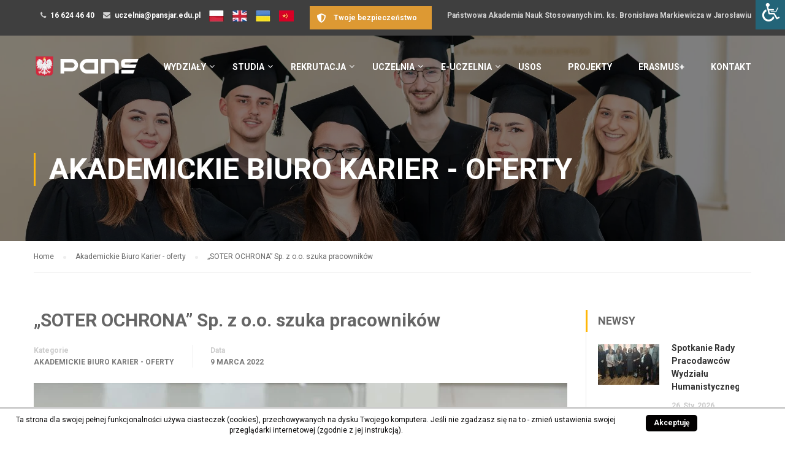

--- FILE ---
content_type: text/html; charset=UTF-8
request_url: https://www.pwste.edu.pl/2022/03/09/soter-ochrona-sp-z-o-o-szuka-pracownikow/
body_size: 14350
content:
<!DOCTYPE html>
<html itemscope itemtype="http://schema.org/WebPage" lang="pl-PL" prefix="og: http://ogp.me/ns#">
	<meta charset="UTF-8">
    <meta name="viewport" content="width=device-width, minimum-scale=1.0, maximum-scale=5.0, user-scalable=no">

    <link rel="profile" href="http://gmpg.org/xfn/11">
	<link rel="pingback" href="">
        <!-- Google Tag Manager -->
	<script>(function(w,d,s,l,i){w[l]=w[l]||[];w[l].push({'gtm.start':new Date().getTime(),event:'gtm.js'});var f=d.getElementsByTagName(s)[0], j=d.createElement(s),dl=l!='dataLayer'?'&l='+l:'';j.async=true;j.src='https://www.googletagmanager.com/gtm.js?id='+i+dl;f.parentNode.insertBefore(j,f);})(window,document,'script','dataLayer','GTM-N4RT6RRJ');</script>
	<!-- End Google Tag Manager —>
	
<!-- Search Engine Optimization by Rank Math - https://s.rankmath.com/home -->
<title>&quot;SOTER OCHRONA&quot; Sp. z o.o. szuka pracowników - PANS w Jarosławiu</title>
<meta name="description" content="Do pobrania oferty:"/>
<meta name="robots" content="index, follow, max-snippet:-1, max-video-preview:-1, max-image-preview:large"/>
<link rel="canonical" href="https://www.pwste.edu.pl/2022/03/09/soter-ochrona-sp-z-o-o-szuka-pracownikow/" />
<meta property="og:locale" content="pl_PL">
<meta property="og:type" content="article">
<meta property="og:title" content="&quot;SOTER OCHRONA&quot; Sp. z o.o. szuka pracowników - PANS w Jarosławiu">
<meta property="og:description" content="Do pobrania oferty:">
<meta property="og:url" content="https://www.pwste.edu.pl/2022/03/09/soter-ochrona-sp-z-o-o-szuka-pracownikow/">
<meta property="og:site_name" content="PANS w Jarosławiu">
<meta property="article:section" content="Akademickie Biuro Karier - oferty">
<meta property="article:published_time" content="2022-03-09T08:53:39+01:00">
<meta property="og:image" content="https://www.pwste.edu.pl/wp-content/uploads/2020/12/bermix-studio-itPxkOCMMuY-unsplash-1024x683.jpg">
<meta property="og:image:secure_url" content="https://www.pwste.edu.pl/wp-content/uploads/2020/12/bermix-studio-itPxkOCMMuY-unsplash-1024x683.jpg">
<meta property="og:image:width" content="640">
<meta property="og:image:height" content="427">
<meta property="og:image:alt" content="&#8222;SOTER OCHRONA&#8221; Sp. z o.o. szuka pracowników">
<meta property="og:image:type" content="image/jpeg">
<meta name="twitter:card" content="summary_large_image">
<meta name="twitter:title" content="&quot;SOTER OCHRONA&quot; Sp. z o.o. szuka pracowników - PANS w Jarosławiu">
<meta name="twitter:description" content="Do pobrania oferty:">
<meta name="twitter:image" content="https://www.pwste.edu.pl/wp-content/uploads/2020/12/bermix-studio-itPxkOCMMuY-unsplash-1024x683.jpg">
<script type="application/ld+json">{"@context":"https:\/\/schema.org","@graph":[{"@type":"BlogPosting","headline":"&quot;SOTER OCHRONA&quot; Sp. z o.o. szuka pracownik\u00f3w - PANS w Jaros\u0142awiu","description":"Do pobrania oferty:","datePublished":"2022-03-09T08:53:39+01:00","dateModified":"2022-03-09T08:53:39+01:00","publisher":{"@type":"Organization","name":"PWSTE Jaros\u0142aw","logo":{"@type":"ImageObject","url":"https:\/\/www.pwste.edu.pl\/wp-content\/uploads\/2016\/11\/PWSTE-LOGO-MENU.png"}},"mainEntityOfPage":{"@type":"WebPage","@id":"https:\/\/www.pwste.edu.pl\/2022\/03\/09\/soter-ochrona-sp-z-o-o-szuka-pracownikow\/"},"author":{"@type":"Person","name":"Kamila"},"image":{"@type":"ImageObject","url":"https:\/\/www.pwste.edu.pl\/wp-content\/uploads\/2020\/12\/bermix-studio-itPxkOCMMuY-unsplash.jpg","width":5856,"height":3904}}]}</script>
<!-- /Rank Math WordPress SEO plugin -->

<link rel='dns-prefetch' href='//fonts.googleapis.com' />
<link rel='dns-prefetch' href='//s.w.org' />
<link rel="alternate" type="application/rss+xml" title="PANS w Jarosławiu &raquo; Kanał z wpisami" href="https://www.pwste.edu.pl/feed/" />
<link rel='stylesheet' id='bxslider-css-css'  href='https://www.pwste.edu.pl/wp-content/plugins/kiwi-logo-carousel/third-party/jquery.bxslider/jquery.bxslider.css' type='text/css' media='' />
<link rel='stylesheet' id='kiwi-logo-carousel-styles-css'  href='https://www.pwste.edu.pl/wp-content/plugins/kiwi-logo-carousel/custom-styles.css' type='text/css' media='' />
<link rel='stylesheet' id='fancybox-css'  href='https://www.pwste.edu.pl/wp-content/plugins/wp-fancybox/dist/jquery.fancybox.min.css' type='text/css' media='all' />
<link rel='stylesheet' id='pwste_virtual_walk-css'  href='https://www.pwste.edu.pl/wp-content/plugins/pwste_virtual_walk/public/css/pwste_virtual_walk-public.css' type='text/css' media='all' />
<link rel='stylesheet' id='rs-plugin-settings-css'  href='https://www.pwste.edu.pl/wp-content/plugins/revslider/public/assets/css/rs6.css' type='text/css' media='all' />
<style id='rs-plugin-settings-inline-css' type='text/css'>
#rs-demo-id {}
</style>
<link rel='stylesheet' id='scnb-cookiebar-css-css'  href='https://www.pwste.edu.pl/wp-content/plugins/simple-cookie-notification-bar/assets/css/style.min.css' type='text/css' media='all' />
<link rel='stylesheet' id='sow-button-base-css'  href='https://www.pwste.edu.pl/wp-content/plugins/so-widgets-bundle/widgets/button/css/style.css' type='text/css' media='all' />
<link rel='stylesheet' id='sow-button-flat-55e835d4e1a2-css'  href='https://www.pwste.edu.pl/wp-content/uploads/siteorigin-widgets/sow-button-flat-55e835d4e1a2.css' type='text/css' media='all' />
<link rel='stylesheet' id='wpsm-comptable-styles-css'  href='https://www.pwste.edu.pl/wp-content/plugins/table-maker/css/style.css' type='text/css' media='all' />
<link rel='stylesheet' id='thim-awesome-css'  href='https://www.pwste.edu.pl/wp-content/plugins/thim-framework/css/font-awesome.min.css' type='text/css' media='all' />
<link rel='stylesheet' id='wpah-front-styles-css'  href='https://www.pwste.edu.pl/wp-content/plugins/wp-accessibility-helper-pro/assets/css/wp-accessibility-helper.min.css' type='text/css' media='all' />
<link rel='stylesheet' id='parente2-style-css'  href='https://www.pwste.edu.pl/wp-content/themes/eduma/style.css' type='text/css' media='all' />
<link rel='stylesheet' id='childe2-style-css'  href='https://www.pwste.edu.pl/wp-content/themes/PWSTE/style.css' type='text/css' media='all' />
<link rel='stylesheet' id='thim-css-style-css'  href='https://www.pwste.edu.pl/wp-content/themes/eduma/assets/css/custom-style9.min.css' type='text/css' media='all' />
<link rel='stylesheet' id='thim-style-css'  href='https://www.pwste.edu.pl/wp-content/themes/PWSTE/style.css' type='text/css' media='all' />
<link rel='stylesheet' id='thim-custom-vc-css'  href='https://www.pwste.edu.pl/wp-content/themes/eduma/assets/css/custom-vc.css' type='text/css' media='all' />
<link rel='stylesheet' id='tf-google-webfont-roboto-css'  href='//fonts.googleapis.com/css?family=Roboto:100,100italic,300,300italic,400,italic,500,500italic,700,700italic,900,900italic&#038;subset=greek-ext,greek,cyrillic-ext,latin-ext,latin,vietnamese,cyrillic' type='text/css' media='all' />
<link rel='stylesheet' id='tf-google-webfont-roboto-slab-css'  href='//fonts.googleapis.com/css?family=Roboto+Slab:100,300,400,700&#038;subset=greek-ext,greek,cyrillic-ext,latin-ext,latin,vietnamese,cyrillic' type='text/css' media='all' />
<link rel='stylesheet' id='select2-css-style-css'  href='https://www.pwste.edu.pl/wp-content/themes/PWSTE/assets/plugins/select2/css/select2.min.css' type='text/css' media='all' />
<script type="text/javascript">
        var ajax_url ="https://www.pwste.edu.pl/wp-admin/admin-ajax.php";
        </script><script type='text/javascript' src='https://www.pwste.edu.pl/wp-includes/js/jquery/jquery.js'></script>
<script type='text/javascript' src='https://www.pwste.edu.pl/wp-includes/js/jquery/jquery-migrate.min.js'></script>
<script type='text/javascript' src='https://www.pwste.edu.pl/wp-content/plugins/wp-fancybox/dist/jquery.fancybox.min.js'></script>
<script type='text/javascript' src='https://www.pwste.edu.pl/wp-content/plugins/pwste_virtual_walk/public/js/pwste_virtual_walk-public.js'></script>
<script type='text/javascript'>
/* <![CDATA[ */
var scnb_vars = {"domain_name":"www.pwste.edu.pl"};
/* ]]> */
</script>
<script type='text/javascript' src='https://www.pwste.edu.pl/wp-content/plugins/simple-cookie-notification-bar/assets/js/script.js'></script>
<link rel='https://api.w.org/' href='https://www.pwste.edu.pl/wp-json/' />
<link rel='shortlink' href='https://www.pwste.edu.pl/?p=35885' />
<link rel="alternate" type="application/json+oembed" href="https://www.pwste.edu.pl/wp-json/oembed/1.0/embed?url=https%3A%2F%2Fwww.pwste.edu.pl%2F2022%2F03%2F09%2Fsoter-ochrona-sp-z-o-o-szuka-pracownikow%2F" />
<link rel="alternate" type="text/xml+oembed" href="https://www.pwste.edu.pl/wp-json/oembed/1.0/embed?url=https%3A%2F%2Fwww.pwste.edu.pl%2F2022%2F03%2F09%2Fsoter-ochrona-sp-z-o-o-szuka-pracownikow%2F&#038;format=xml" />

<!-- Facebook Pixel Code -->
<script type='text/javascript'>
!function(f,b,e,v,n,t,s){if(f.fbq)return;n=f.fbq=function(){n.callMethod?
n.callMethod.apply(n,arguments):n.queue.push(arguments)};if(!f._fbq)f._fbq=n;
n.push=n;n.loaded=!0;n.version='2.0';n.queue=[];t=b.createElement(e);t.async=!0;
t.src=v;s=b.getElementsByTagName(e)[0];s.parentNode.insertBefore(t,s)}(window,
document,'script','https://connect.facebook.net/en_US/fbevents.js');
</script>
<!-- End Facebook Pixel Code -->
<script type='text/javascript'>
  fbq('init', '533437103830823', {}, {
    "agent": "wordpress-4.9.1-2.2.1"
});
</script><script type='text/javascript'>
  fbq('track', 'PageView', []);
</script>
<!-- Facebook Pixel Code -->
<noscript>
<img height="1" width="1" style="display:none" alt="fbpx"
src="https://www.facebook.com/tr?id=533437103830823&ev=PageView&noscript=1" />
</noscript>
<!-- End Facebook Pixel Code -->
<!--[if lte IE 9]><link rel="stylesheet" type="text/css" href="https://www.pwste.edu.pl/wp-content/plugins/js_composer/assets/css/vc_lte_ie9.min.css" media="screen"><![endif]--><meta name="generator" content="Powered by Slider Revolution 6.2.4 - responsive, Mobile-Friendly Slider Plugin for WordPress with comfortable drag and drop interface." />
<link rel="icon" href="https://www.pwste.edu.pl/wp-content/uploads/2025/04/cropped-favicon-32x32.png" sizes="32x32" />
<link rel="icon" href="https://www.pwste.edu.pl/wp-content/uploads/2025/04/cropped-favicon-192x192.png" sizes="192x192" />
<link rel="apple-touch-icon-precomposed" href="https://www.pwste.edu.pl/wp-content/uploads/2025/04/cropped-favicon-180x180.png" />
<meta name="msapplication-TileImage" content="https://www.pwste.edu.pl/wp-content/uploads/2025/04/cropped-favicon-270x270.png" />
<script type="text/javascript">function setREVStartSize(e){
			//window.requestAnimationFrame(function() {				 
				window.RSIW = window.RSIW===undefined ? window.innerWidth : window.RSIW;	
				window.RSIH = window.RSIH===undefined ? window.innerHeight : window.RSIH;	
				try {								
					var pw = document.getElementById(e.c).parentNode.offsetWidth,
						newh;
					pw = pw===0 || isNaN(pw) ? window.RSIW : pw;
					e.tabw = e.tabw===undefined ? 0 : parseInt(e.tabw);
					e.thumbw = e.thumbw===undefined ? 0 : parseInt(e.thumbw);
					e.tabh = e.tabh===undefined ? 0 : parseInt(e.tabh);
					e.thumbh = e.thumbh===undefined ? 0 : parseInt(e.thumbh);
					e.tabhide = e.tabhide===undefined ? 0 : parseInt(e.tabhide);
					e.thumbhide = e.thumbhide===undefined ? 0 : parseInt(e.thumbhide);
					e.mh = e.mh===undefined || e.mh=="" || e.mh==="auto" ? 0 : parseInt(e.mh,0);		
					if(e.layout==="fullscreen" || e.l==="fullscreen") 						
						newh = Math.max(e.mh,window.RSIH);					
					else{					
						e.gw = Array.isArray(e.gw) ? e.gw : [e.gw];
						for (var i in e.rl) if (e.gw[i]===undefined || e.gw[i]===0) e.gw[i] = e.gw[i-1];					
						e.gh = e.el===undefined || e.el==="" || (Array.isArray(e.el) && e.el.length==0)? e.gh : e.el;
						e.gh = Array.isArray(e.gh) ? e.gh : [e.gh];
						for (var i in e.rl) if (e.gh[i]===undefined || e.gh[i]===0) e.gh[i] = e.gh[i-1];
											
						var nl = new Array(e.rl.length),
							ix = 0,						
							sl;					
						e.tabw = e.tabhide>=pw ? 0 : e.tabw;
						e.thumbw = e.thumbhide>=pw ? 0 : e.thumbw;
						e.tabh = e.tabhide>=pw ? 0 : e.tabh;
						e.thumbh = e.thumbhide>=pw ? 0 : e.thumbh;					
						for (var i in e.rl) nl[i] = e.rl[i]<window.RSIW ? 0 : e.rl[i];
						sl = nl[0];									
						for (var i in nl) if (sl>nl[i] && nl[i]>0) { sl = nl[i]; ix=i;}															
						var m = pw>(e.gw[ix]+e.tabw+e.thumbw) ? 1 : (pw-(e.tabw+e.thumbw)) / (e.gw[ix]);					
						newh =  (e.gh[ix] * m) + (e.tabh + e.thumbh);
					}				
					if(window.rs_init_css===undefined) window.rs_init_css = document.head.appendChild(document.createElement("style"));					
					document.getElementById(e.c).height = newh+"px";
					window.rs_init_css.innerHTML += "#"+e.c+"_wrapper { height: "+newh+"px }";				
				} catch(e){
					console.log("Failure at Presize of Slider:" + e)
				}					   
			//});
		  };</script>
		<style type="text/css" id="wp-custom-css">
			
@media only screen and (max-width: 761px) {
	.label-right .nf-field-description{
		margin-right:0 !important;
	}
	
footer#colophon .copyright-area ul li{
	margin: 0 0 15px 0;
}
}	

@media only screen and (min-width: 767px) {
	table#wpsm-table-20 th:nth-child(2){
		width: 33%;
		text-align: center;
	}
	table#wpsm-table-20 th:nth-child(3){
		width: 33%;
	}
	table#wpsm-table-20 td{
		text-align: center;
	}
}


@media only screen and (max-width: 767px) {
	table#wpsm-table-20 td.st-key h4{
		color: #000000;
	}
	table#wpsm-table-20 td.st-key{
		color: #999999;
	}
	
	.sow-video-wrapper iframe{
		width: 100% !important;
		height: auto !important;
	}
	a.widget-button.large{
		padding: 8px 4px;
width: 100%;
text-align: center;
	}
}


table#wpsm-table-18 th:nth-child(3){
		min-width: 200px;
	}

.sow-accordion-panel-open .sow-accordion-panel-header-container{
	border-left: 2px solid #FFB606;
}


.sow-accordion .sow-accordion-panel .sow-accordion-panel-header{
	color: #000;
	background: #ffffff !important;
	border: 1px solid #dedede !important;
}

.sow-accordion .sow-accordion-panel .sow-accordion-panel-header{
	color: #000000 !important;
	
}

.sow-accordion-title{
	color: #000000 !important;
}

.sow-accordion .sow-accordion-panel .sow-accordion-panel-content .sow-accordion-panel-border{
	border: 1px solid #dedede !important
}

#nf-field-117-wrap.field-wrap.checkbox-wrap label .ninja-forms-req-symbol{
	display: none !important;
}

#nf-field-117-wrap.field-wrap.checkbox-wrap label{
	display: inline-block;
}

.yellow-btn{
	font-size: 14px;
	font-weight: normal;
	background-color: #ffb606 !important;
	border: none !important;
	border-radius: 5px;
}

.yellow-btn:hover{
	font-size: 14px;font-weight: normal;background-color: #e6a303 !important;
}


.nf-before-form-content{
	margin-bottom: 1em;
}

.ninja-forms-field.btn{
	border: 2px solid  #111111;
	border-radius: 0;
}


input[type="radio"]{
	height: 15px !important;
}


.height_180{
	height: 140px;
	display: table !important;

}

.height_180 span{
	   display: table-cell;
   vertical-align: middle;

}		</style>
	    <script type="text/javascript">
        if (typeof ajaxurl === 'undefined') {
            /* <![CDATA[ */
            var ajaxurl = "https://www.pwste.edu.pl/wp-admin/admin-ajax.php";
            /* ]]> */
        }
    </script>
    <noscript><style type="text/css"> .wpb_animate_when_almost_visible { opacity: 1; }</style></noscript></head>

<body class="post-template-default single single-post postid-35885 single-format-standard  thim-body-load-overlay chrome osx wp-accessibility-helper accessibility-contrast_mode_on wah_fstype_rem accessibility-underline-setup wahpro-icon-font accessibility-location-right wahpro-magic-sidebar group-blog wpb-js-composer js-comp-ver-5.1 vc_responsive" id="thim-body">
	<!-- Google Tag Manager (noscript) -->
	<noscript><iframe src="https://www.googletagmanager.com/ns.html?id=GTM-N4RT6RRJ" height="0" width="0" style="display:none;visibility:hidden"></iframe></noscript>
	<!-- End Google Tag Manager (noscript) —>

<!-- menu for mobile-->
<div id="wrapper-container" class="wrapper-container">
	<div class="content-pusher ">


		
		<header id="masthead" class="site-header affix-top bg-custom-sticky sticky-header header_overlay header_v1" >
				<div id="toolbar" class="toolbar">
		<div class="container">
			<div class="row">
				<div class="col-sm-12">
					<div class="toolbar-container">
						<aside id="text-5" class="widget widget_text">			<div class="textwidget"><div class="thim-have-any-question">
<div class="mobile"><i class="fa fa-phone"></i><a href="tel:166244640" class="value">16 624 46 40</a>
    </div>
<div class="email"><i class="fa fa-envelope"></i><a href="mailto:uczelnia@pansjar.edu.pl">uczelnia@pansjar.edu.pl</a>
    </div>
<div class="email"><a
            href="/"><img src="/wp-content/uploads/pl.png" /></a></div>
<div class="email"><a href="cooperation-with-uk/"><img src="/wp-content/uploads/en.png" /></a></div>
<div class="email"><a href="/cooperation-with-ukraine/"><img src="/wp-content/uploads/ua.png" /></a></div>
<div class="email"><a href="https://www.pwste.edu.pl/cooperation-with-china/"><img src="/wp-content/uploads/cn4.png" /></a></div>
</div>
<div class="thim-have-any-question pull-right">
    Państwowa Akademia Nauk Stosowanych im. ks. Bronisława Markiewicza w Jarosławiu
</div>
</div>
		</aside><aside id="sow-button-5" class="widget widget_sow-button"><div class="so-widget-sow-button so-widget-sow-button-flat-55e835d4e1a2"><div class="ow-button-base ow-button-align-center">
	<a href="https://www.pwste.edu.pl/twoje-bezpieczenstwo/" class="ow-icon-placement-left ow-button-hover" target="_blank" rel="noopener noreferrer" 		>
		<span>
			<span class="sow-icon-fontawesome sow-fas" data-sow-icon="&#xf3ed;"
		 ></span>
			Twoje bezpieczeństwo		</span>
	</a>
</div>
</div></aside>					</div>
				</div>
			</div>
		</div>
	</div><!--End/div#toolbar-->
<!-- <div class="main-menu"> -->
<div class="container">
	<div class="row">
		<div class="navigation col-sm-12">
			<div class="tm-table">
				<div class="width-logo table-cell sm-logo">
					<a href="https://www.pwste.edu.pl/" title="PANS w Jarosławiu - " rel="home" class="no-sticky-logo"><img src="https://www.pwste.edu.pl/wp-content/uploads/2023/10/PANS_LOGO-STICKY_WHITE_2.png" alt="PANS w Jarosławiu" width="902" height="268" /></a><a href="https://www.pwste.edu.pl/" title="PANS w Jarosławiu - " rel="home" class="sticky-logo">
					<img src="https://www.pwste.edu.pl/wp-content/uploads/2023/10/PANS_LOGO-STICKY_KOLOR_2.png" alt="PANS w Jarosławiu" width="902" height="268" /></a>				</div>
				<nav class="width-navigation table-cell table-right">
					<ul class="nav navbar-nav menu-main-menu">
	<li  class="menu-item menu-item-type-post_type menu-item-object-page menu-item-has-children drop_to_right standard"><a href="https://www.pwste.edu.pl/wydzialy/"><span data-hover="Wydziały">Wydziały</span></a>
<ul class="sub-menu" >
	<li  class="menu-item menu-item-type-post_type menu-item-object-page"><a href="https://www.pwste.edu.pl/wydzialy/ekonomia-i-zarzadzanie/">Wydział Ekonomii i Zarządzania</a></li>
	<li  class="menu-item menu-item-type-post_type menu-item-object-page"><a href="https://www.pwste.edu.pl/wydzialy/humanistyczny/">Wydział Humanistyczny</a></li>
	<li  class="menu-item menu-item-type-post_type menu-item-object-page"><a href="https://www.pwste.edu.pl/wydzialy/inzynieria-techniczna/">Wydział Inżynierii Technicznej</a></li>
	<li  class="menu-item menu-item-type-post_type menu-item-object-page"><a href="https://www.pwste.edu.pl/wydzialy/ochrona-zdrowia/">Wydział Ochrony Zdrowia</a></li>
	<li  class="menu-item menu-item-type-post_type menu-item-object-page"><a href="https://www.pwste.edu.pl/wydzialy/stosunki-miedzynarodowe/">Wydział Stosunków Międzynarodowych</a></li>
	<li  class="menu-item menu-item-type-post_type menu-item-object-page menu-item-has-children"><a href="https://www.pwste.edu.pl/wydzialy/jednostki-miedzyinstytutowe/">Jednostki międzywydziałowe</a>
	<ul class="sub-menu" >
		<li  class="menu-item menu-item-type-post_type menu-item-object-page"><a href="https://www.pwste.edu.pl/wydzialy/jednostki-miedzyinstytutowe/studium-jezykow-obcych/">Studium Języków Obcych</a></li>
		<li  class="menu-item menu-item-type-post_type menu-item-object-page"><a href="https://www.pwste.edu.pl/wydzialy/jednostki-miedzyinstytutowe/studium-wychowania-fizycznego/">Studium Wychowania Fizycznego</a></li>
	</ul>
</li>
</ul>
</li>
<li  class="menu-item menu-item-type-custom menu-item-object-custom menu-item-has-children drop_to_left standard"><a><span data-hover="Studia">Studia</span></a>
<ul class="sub-menu" >
	<li  class="menu-item menu-item-type-post_type menu-item-object-page"><a href="https://www.pwste.edu.pl/organizacja-roku/">Organizacja roku akademickiego</a></li>
	<li  class="menu-item menu-item-type-custom menu-item-object-custom"><a target="_blank" href="https://uss.pwste.edu.pl/">Samorząd Studencki</a></li>
	<li  class="menu-item menu-item-type-post_type menu-item-object-page"><a href="https://www.pwste.edu.pl/dzial-obslugi-studentow/">Dział Obsługi Studentów</a></li>
	<li  class="menu-item menu-item-type-custom menu-item-object-custom"><a target="_blank" href="https://goo.gl/maps/25tsXbuLr2qQfk36A">Parking dla studentów</a></li>
	<li  class="menu-item menu-item-type-post_type menu-item-object-page"><a href="https://www.pwste.edu.pl/praktyki-studenckie/">Praktyki studenckie</a></li>
	<li  class="menu-item menu-item-type-post_type menu-item-object-page"><a href="https://www.pwste.edu.pl/akademickie-biuro-karier/">Biuro Karier</a></li>
	<li  class="menu-item menu-item-type-post_type menu-item-object-page"><a href="https://www.pwste.edu.pl/pomoc-socjalna/">Pomoc socjalna</a></li>
	<li  class="menu-item menu-item-type-post_type menu-item-object-page"><a href="https://www.pwste.edu.pl/studenci-z-niepelnosprawnosciami-lub-chorobami-przewleklymi/">Studenci z niepełnosprawnościami lub chorobami przewlekłymi</a></li>
	<li  class="menu-item menu-item-type-post_type menu-item-object-page"><a href="https://www.pwste.edu.pl/jakosc-ksztalcenia/">Jakość kształcenia</a></li>
	<li  class="menu-item menu-item-type-post_type menu-item-object-page"><a href="https://www.pwste.edu.pl/organizacje-studenckie/">Organizacje studenckie</a></li>
	<li  class="menu-item menu-item-type-post_type menu-item-object-page"><a href="https://www.pwste.edu.pl/kredyty-studenckie/">Kredyty studenckie</a></li>
</ul>
</li>
<li  class="menu-item menu-item-type-post_type menu-item-object-page menu-item-has-children drop_to_right standard"><a href="https://www.pwste.edu.pl/rekrutacja/"><span data-hover="Rekrutacja">Rekrutacja</span></a>
<ul class="sub-menu" >
	<li  class="menu-item menu-item-type-post_type menu-item-object-page"><a href="https://www.pwste.edu.pl/rekrutacja/rekrutacja-krok-po-kroku/">Rekrutacja krok po kroku</a></li>
	<li  class="menu-item menu-item-type-post_type menu-item-object-page"><a href="https://www.pwste.edu.pl/informator/">Informator 2025/2026</a></li>
	<li  class="menu-item menu-item-type-custom menu-item-object-custom"><a href="https://irk2.pansjar.edu.pl/pl/offer/R2024/registration/">Rejestracja na studia</a></li>
	<li  class="menu-item menu-item-type-post_type menu-item-object-page"><a href="https://www.pwste.edu.pl/rekrutacja/studia-licencjackie/">Studia licencjackie</a></li>
	<li  class="menu-item menu-item-type-post_type menu-item-object-page"><a href="https://www.pwste.edu.pl/rekrutacja/studia-inzynierskie/">Studia inżynierskie</a></li>
	<li  class="menu-item menu-item-type-post_type menu-item-object-page"><a href="https://www.pwste.edu.pl/rekrutacja/studia-jednolite-magisterskie/">Studia jednolite magisterskie</a></li>
	<li  class="menu-item menu-item-type-post_type menu-item-object-page"><a href="https://www.pwste.edu.pl/rekrutacja/studia-magisterskie/">Studia magisterskie</a></li>
	<li  class="menu-item menu-item-type-post_type menu-item-object-page"><a href="https://www.pwste.edu.pl/ksztalcenie-specjalistyczne/">Kształcenie specjalistyczne</a></li>
	<li  class="menu-item menu-item-type-custom menu-item-object-custom"><a href="https://www.pwste.edu.pl/studia-podyplomowe-realizowane-przez-pans/">Studia podyplowmowe</a></li>
	<li  class="menu-item menu-item-type-post_type menu-item-object-page"><a href="https://www.pwste.edu.pl/kursy-i-szkolenia/">Kursy i Szkolenia</a></li>
</ul>
</li>
<li  class="menu-item menu-item-type-custom menu-item-object-custom menu-item-has-children drop_to_right standard"><a><span data-hover="Uczelnia">Uczelnia</span></a>
<ul class="sub-menu" >
	<li  class="menu-item menu-item-type-post_type menu-item-object-page"><a href="https://www.pwste.edu.pl/wirtualny-spacer/">Wirtualny spacer</a></li>
	<li  class="menu-item menu-item-type-post_type menu-item-object-page"><a href="https://www.pwste.edu.pl/wladze/">Władze</a></li>
	<li  class="menu-item menu-item-type-custom menu-item-object-custom"><a href="https://www.pwste.edu.pl/wydarzenia/">Wydarzenia</a></li>
	<li  class="menu-item menu-item-type-post_type menu-item-object-page"><a href="https://www.pwste.edu.pl/galeria/">Galeria</a></li>
	<li  class="menu-item menu-item-type-post_type menu-item-object-page"><a href="https://www.pwste.edu.pl/plan-kampusu/">Plan Kampusu</a></li>
	<li  class="menu-item menu-item-type-post_type menu-item-object-page"><a href="https://www.pwste.edu.pl/twoje-bezpieczenstwo/">Twoje bezpieczeństwo</a></li>
	<li  class="menu-item menu-item-type-custom menu-item-object-custom"><a target="_blank" href="https://e-biblioteka.pwste.edu.pl/">Biblioteka</a></li>
	<li  class="menu-item menu-item-type-post_type menu-item-object-page"><a href="https://www.pwste.edu.pl/wydawnictwo/">Wydawnictwo</a></li>
	<li  class="menu-item menu-item-type-post_type menu-item-object-page"><a href="https://www.pwste.edu.pl/uniwersytet-dzieci-rozwin-skrzydla/">Uniwersytet Dzieci</a></li>
	<li  class="menu-item menu-item-type-post_type menu-item-object-page"><a href="https://www.pwste.edu.pl/projekty/">Realizowane projekty</a></li>
	<li  class="menu-item menu-item-type-post_type menu-item-object-page"><a href="https://www.pwste.edu.pl/dydaktyczna-inicjatywa-doskonalosci/">Dydaktyczna Inicjatywa Doskonałości</a></li>
	<li  class="menu-item menu-item-type-post_type menu-item-object-page"><a href="https://www.pwste.edu.pl/spoleczna-odpowiedzialnosc-uczelni/">Społeczna Odpowiedzialność Uczelni</a></li>
	<li  class="menu-item menu-item-type-post_type menu-item-object-page"><a href="https://www.pwste.edu.pl/sprawy-pracownicze/">Sprawy pracownicze</a></li>
	<li  class="menu-item menu-item-type-post_type menu-item-object-page"><a href="https://www.pwste.edu.pl/przetargi-sprzedaz/">Przetargi/Sprzedaż</a></li>
	<li  class="menu-item menu-item-type-custom menu-item-object-custom"><a href="http://bip.pwste.edu.pl/oferty-pracy/29">Oferty pracy w PANS</a></li>
	<li  class="menu-item menu-item-type-post_type menu-item-object-page"><a href="https://www.pwste.edu.pl/centrum-bezpieczenstwa-lokalnego/">Centrum Bezpieczeństwa Lokalnego</a></li>
	<li  class="menu-item menu-item-type-custom menu-item-object-custom"><a href="http://ciat.pansjar.edu.pl/">Centrum Analiz Transgranicznych</a></li>
</ul>
</li>
<li  class="menu-item menu-item-type-custom menu-item-object-custom menu-item-has-children drop_to_right standard"><a><span data-hover="e-Uczelnia">e-Uczelnia</span></a>
<ul class="sub-menu" >
	<li  class="menu-item menu-item-type-custom menu-item-object-custom"><a target="_blank" href="https://poczta.s.pansjar.edu.pl/">Poczta dla studentów</a></li>
	<li  class="menu-item menu-item-type-custom menu-item-object-custom"><a target="_blank" href="https://poczta.pansjar.edu.pl/">Poczta dla pracowników</a></li>
	<li  class="menu-item menu-item-type-post_type menu-item-object-page"><a href="https://www.pwste.edu.pl/nauczanie-online/">Nauczanie online</a></li>
	<li  class="menu-item menu-item-type-custom menu-item-object-custom"><a href="https://e-learning.pansjar.edu.pl/course/view.php?id=552">Centrum Nauczania Zdalnego</a></li>
	<li  class="menu-item menu-item-type-post_type menu-item-object-page"><a href="https://www.pwste.edu.pl/konferencje-online/">Konferencje online</a></li>
	<li  class="menu-item menu-item-type-custom menu-item-object-custom"><a target="_blank" href="https://eod2.int.pwste.edu.pl/#">Elektroniczny Obieg Dokumentów</a></li>
	<li  class="menu-item menu-item-type-custom menu-item-object-custom"><a target="_blank" href="http://rcp.int.pwste.edu.pl/App/Login/Login.aspx">Rejestracja czasu pracy</a></li>
	<li  class="menu-item menu-item-type-post_type menu-item-object-page"><a href="https://www.pwste.edu.pl/system-centralnego-wydruku/">System Centralnego Wydruku</a></li>
	<li  class="menu-item menu-item-type-custom menu-item-object-custom"><a href="https://eduroam.pansjar.edu.pl/">Dostęp do sieci bezprzewodowej</a></li>
	<li  class="menu-item menu-item-type-custom menu-item-object-custom"><a target="_blank" href="https://eprogramy.pwste.edu.pl/">E-programy</a></li>
	<li  class="menu-item menu-item-type-custom menu-item-object-custom"><a target="_blank" href="https://srs.pansjar.edu.pl/">System rezerwacji sal</a></li>
</ul>
</li>
<li  class="menu-item menu-item-type-custom menu-item-object-custom drop_to_right standard"><a href="https://usosweb.pansjar.edu.pl/kontroler.php?_action=actionx:news/default()"><span data-hover="USOS">USOS</span></a></li>
<li  class="menu-item menu-item-type-custom menu-item-object-custom drop_to_right standard"><a href="https://projekty.pansjar.edu.pl/"><span data-hover="Projekty">Projekty</span></a></li>
<li  class="menu-item menu-item-type-custom menu-item-object-custom drop_to_right standard"><a target="_blank" href="https://international.pwste.edu.pl/en"><span data-hover="Erasmus+">Erasmus+</span></a></li>
<li  class="menu-item menu-item-type-post_type menu-item-object-page drop_to_right standard"><a href="https://www.pwste.edu.pl/kontakt/"><span data-hover="Kontakt">Kontakt</span></a></li>
</ul>
<!--</div>-->				</nav>
				<div class="menu-mobile-effect navbar-toggle" data-effect="mobile-effect">
					<span class="icon-bar"></span>
					<span class="icon-bar"></span>
					<span class="icon-bar"></span>
				</div>
			</div>
			<!--end .row-->
		</div>
	</div>
</div>		</header>
		<!-- Mobile Menu-->
		<nav class="mobile-menu-container mobile-effect">
			<ul class="nav navbar-nav">
	<li  class="menu-item menu-item-type-post_type menu-item-object-page menu-item-has-children drop_to_right standard"><a href="https://www.pwste.edu.pl/wydzialy/"><span data-hover="Wydziały">Wydziały</span></a>
<ul class="sub-menu" >
	<li  class="menu-item menu-item-type-post_type menu-item-object-page"><a href="https://www.pwste.edu.pl/wydzialy/ekonomia-i-zarzadzanie/">Wydział Ekonomii i Zarządzania</a></li>
	<li  class="menu-item menu-item-type-post_type menu-item-object-page"><a href="https://www.pwste.edu.pl/wydzialy/humanistyczny/">Wydział Humanistyczny</a></li>
	<li  class="menu-item menu-item-type-post_type menu-item-object-page"><a href="https://www.pwste.edu.pl/wydzialy/inzynieria-techniczna/">Wydział Inżynierii Technicznej</a></li>
	<li  class="menu-item menu-item-type-post_type menu-item-object-page"><a href="https://www.pwste.edu.pl/wydzialy/ochrona-zdrowia/">Wydział Ochrony Zdrowia</a></li>
	<li  class="menu-item menu-item-type-post_type menu-item-object-page"><a href="https://www.pwste.edu.pl/wydzialy/stosunki-miedzynarodowe/">Wydział Stosunków Międzynarodowych</a></li>
	<li  class="menu-item menu-item-type-post_type menu-item-object-page menu-item-has-children"><a href="https://www.pwste.edu.pl/wydzialy/jednostki-miedzyinstytutowe/">Jednostki międzywydziałowe</a>
	<ul class="sub-menu" >
		<li  class="menu-item menu-item-type-post_type menu-item-object-page"><a href="https://www.pwste.edu.pl/wydzialy/jednostki-miedzyinstytutowe/studium-jezykow-obcych/">Studium Języków Obcych</a></li>
		<li  class="menu-item menu-item-type-post_type menu-item-object-page"><a href="https://www.pwste.edu.pl/wydzialy/jednostki-miedzyinstytutowe/studium-wychowania-fizycznego/">Studium Wychowania Fizycznego</a></li>
	</ul>
</li>
</ul>
</li>
<li  class="menu-item menu-item-type-custom menu-item-object-custom menu-item-has-children drop_to_left standard"><a><span data-hover="Studia">Studia</span></a>
<ul class="sub-menu" >
	<li  class="menu-item menu-item-type-post_type menu-item-object-page"><a href="https://www.pwste.edu.pl/organizacja-roku/">Organizacja roku akademickiego</a></li>
	<li  class="menu-item menu-item-type-custom menu-item-object-custom"><a target="_blank" href="https://uss.pwste.edu.pl/">Samorząd Studencki</a></li>
	<li  class="menu-item menu-item-type-post_type menu-item-object-page"><a href="https://www.pwste.edu.pl/dzial-obslugi-studentow/">Dział Obsługi Studentów</a></li>
	<li  class="menu-item menu-item-type-custom menu-item-object-custom"><a target="_blank" href="https://goo.gl/maps/25tsXbuLr2qQfk36A">Parking dla studentów</a></li>
	<li  class="menu-item menu-item-type-post_type menu-item-object-page"><a href="https://www.pwste.edu.pl/praktyki-studenckie/">Praktyki studenckie</a></li>
	<li  class="menu-item menu-item-type-post_type menu-item-object-page"><a href="https://www.pwste.edu.pl/akademickie-biuro-karier/">Biuro Karier</a></li>
	<li  class="menu-item menu-item-type-post_type menu-item-object-page"><a href="https://www.pwste.edu.pl/pomoc-socjalna/">Pomoc socjalna</a></li>
	<li  class="menu-item menu-item-type-post_type menu-item-object-page"><a href="https://www.pwste.edu.pl/studenci-z-niepelnosprawnosciami-lub-chorobami-przewleklymi/">Studenci z niepełnosprawnościami lub chorobami przewlekłymi</a></li>
	<li  class="menu-item menu-item-type-post_type menu-item-object-page"><a href="https://www.pwste.edu.pl/jakosc-ksztalcenia/">Jakość kształcenia</a></li>
	<li  class="menu-item menu-item-type-post_type menu-item-object-page"><a href="https://www.pwste.edu.pl/organizacje-studenckie/">Organizacje studenckie</a></li>
	<li  class="menu-item menu-item-type-post_type menu-item-object-page"><a href="https://www.pwste.edu.pl/kredyty-studenckie/">Kredyty studenckie</a></li>
</ul>
</li>
<li  class="menu-item menu-item-type-post_type menu-item-object-page menu-item-has-children drop_to_right standard"><a href="https://www.pwste.edu.pl/rekrutacja/"><span data-hover="Rekrutacja">Rekrutacja</span></a>
<ul class="sub-menu" >
	<li  class="menu-item menu-item-type-post_type menu-item-object-page"><a href="https://www.pwste.edu.pl/rekrutacja/rekrutacja-krok-po-kroku/">Rekrutacja krok po kroku</a></li>
	<li  class="menu-item menu-item-type-post_type menu-item-object-page"><a href="https://www.pwste.edu.pl/informator/">Informator 2025/2026</a></li>
	<li  class="menu-item menu-item-type-custom menu-item-object-custom"><a href="https://irk2.pansjar.edu.pl/pl/offer/R2024/registration/">Rejestracja na studia</a></li>
	<li  class="menu-item menu-item-type-post_type menu-item-object-page"><a href="https://www.pwste.edu.pl/rekrutacja/studia-licencjackie/">Studia licencjackie</a></li>
	<li  class="menu-item menu-item-type-post_type menu-item-object-page"><a href="https://www.pwste.edu.pl/rekrutacja/studia-inzynierskie/">Studia inżynierskie</a></li>
	<li  class="menu-item menu-item-type-post_type menu-item-object-page"><a href="https://www.pwste.edu.pl/rekrutacja/studia-jednolite-magisterskie/">Studia jednolite magisterskie</a></li>
	<li  class="menu-item menu-item-type-post_type menu-item-object-page"><a href="https://www.pwste.edu.pl/rekrutacja/studia-magisterskie/">Studia magisterskie</a></li>
	<li  class="menu-item menu-item-type-post_type menu-item-object-page"><a href="https://www.pwste.edu.pl/ksztalcenie-specjalistyczne/">Kształcenie specjalistyczne</a></li>
	<li  class="menu-item menu-item-type-custom menu-item-object-custom"><a href="https://www.pwste.edu.pl/studia-podyplomowe-realizowane-przez-pans/">Studia podyplowmowe</a></li>
	<li  class="menu-item menu-item-type-post_type menu-item-object-page"><a href="https://www.pwste.edu.pl/kursy-i-szkolenia/">Kursy i Szkolenia</a></li>
</ul>
</li>
<li  class="menu-item menu-item-type-custom menu-item-object-custom menu-item-has-children drop_to_right standard"><a><span data-hover="Uczelnia">Uczelnia</span></a>
<ul class="sub-menu" >
	<li  class="menu-item menu-item-type-post_type menu-item-object-page"><a href="https://www.pwste.edu.pl/wirtualny-spacer/">Wirtualny spacer</a></li>
	<li  class="menu-item menu-item-type-post_type menu-item-object-page"><a href="https://www.pwste.edu.pl/wladze/">Władze</a></li>
	<li  class="menu-item menu-item-type-custom menu-item-object-custom"><a href="https://www.pwste.edu.pl/wydarzenia/">Wydarzenia</a></li>
	<li  class="menu-item menu-item-type-post_type menu-item-object-page"><a href="https://www.pwste.edu.pl/galeria/">Galeria</a></li>
	<li  class="menu-item menu-item-type-post_type menu-item-object-page"><a href="https://www.pwste.edu.pl/plan-kampusu/">Plan Kampusu</a></li>
	<li  class="menu-item menu-item-type-post_type menu-item-object-page"><a href="https://www.pwste.edu.pl/twoje-bezpieczenstwo/">Twoje bezpieczeństwo</a></li>
	<li  class="menu-item menu-item-type-custom menu-item-object-custom"><a target="_blank" href="https://e-biblioteka.pwste.edu.pl/">Biblioteka</a></li>
	<li  class="menu-item menu-item-type-post_type menu-item-object-page"><a href="https://www.pwste.edu.pl/wydawnictwo/">Wydawnictwo</a></li>
	<li  class="menu-item menu-item-type-post_type menu-item-object-page"><a href="https://www.pwste.edu.pl/uniwersytet-dzieci-rozwin-skrzydla/">Uniwersytet Dzieci</a></li>
	<li  class="menu-item menu-item-type-post_type menu-item-object-page"><a href="https://www.pwste.edu.pl/projekty/">Realizowane projekty</a></li>
	<li  class="menu-item menu-item-type-post_type menu-item-object-page"><a href="https://www.pwste.edu.pl/dydaktyczna-inicjatywa-doskonalosci/">Dydaktyczna Inicjatywa Doskonałości</a></li>
	<li  class="menu-item menu-item-type-post_type menu-item-object-page"><a href="https://www.pwste.edu.pl/spoleczna-odpowiedzialnosc-uczelni/">Społeczna Odpowiedzialność Uczelni</a></li>
	<li  class="menu-item menu-item-type-post_type menu-item-object-page"><a href="https://www.pwste.edu.pl/sprawy-pracownicze/">Sprawy pracownicze</a></li>
	<li  class="menu-item menu-item-type-post_type menu-item-object-page"><a href="https://www.pwste.edu.pl/przetargi-sprzedaz/">Przetargi/Sprzedaż</a></li>
	<li  class="menu-item menu-item-type-custom menu-item-object-custom"><a href="http://bip.pwste.edu.pl/oferty-pracy/29">Oferty pracy w PANS</a></li>
	<li  class="menu-item menu-item-type-post_type menu-item-object-page"><a href="https://www.pwste.edu.pl/centrum-bezpieczenstwa-lokalnego/">Centrum Bezpieczeństwa Lokalnego</a></li>
	<li  class="menu-item menu-item-type-custom menu-item-object-custom"><a href="http://ciat.pansjar.edu.pl/">Centrum Analiz Transgranicznych</a></li>
</ul>
</li>
<li  class="menu-item menu-item-type-custom menu-item-object-custom menu-item-has-children drop_to_right standard"><a><span data-hover="e-Uczelnia">e-Uczelnia</span></a>
<ul class="sub-menu" >
	<li  class="menu-item menu-item-type-custom menu-item-object-custom"><a target="_blank" href="https://poczta.s.pansjar.edu.pl/">Poczta dla studentów</a></li>
	<li  class="menu-item menu-item-type-custom menu-item-object-custom"><a target="_blank" href="https://poczta.pansjar.edu.pl/">Poczta dla pracowników</a></li>
	<li  class="menu-item menu-item-type-post_type menu-item-object-page"><a href="https://www.pwste.edu.pl/nauczanie-online/">Nauczanie online</a></li>
	<li  class="menu-item menu-item-type-custom menu-item-object-custom"><a href="https://e-learning.pansjar.edu.pl/course/view.php?id=552">Centrum Nauczania Zdalnego</a></li>
	<li  class="menu-item menu-item-type-post_type menu-item-object-page"><a href="https://www.pwste.edu.pl/konferencje-online/">Konferencje online</a></li>
	<li  class="menu-item menu-item-type-custom menu-item-object-custom"><a target="_blank" href="https://eod2.int.pwste.edu.pl/#">Elektroniczny Obieg Dokumentów</a></li>
	<li  class="menu-item menu-item-type-custom menu-item-object-custom"><a target="_blank" href="http://rcp.int.pwste.edu.pl/App/Login/Login.aspx">Rejestracja czasu pracy</a></li>
	<li  class="menu-item menu-item-type-post_type menu-item-object-page"><a href="https://www.pwste.edu.pl/system-centralnego-wydruku/">System Centralnego Wydruku</a></li>
	<li  class="menu-item menu-item-type-custom menu-item-object-custom"><a href="https://eduroam.pansjar.edu.pl/">Dostęp do sieci bezprzewodowej</a></li>
	<li  class="menu-item menu-item-type-custom menu-item-object-custom"><a target="_blank" href="https://eprogramy.pwste.edu.pl/">E-programy</a></li>
	<li  class="menu-item menu-item-type-custom menu-item-object-custom"><a target="_blank" href="https://srs.pansjar.edu.pl/">System rezerwacji sal</a></li>
</ul>
</li>
<li  class="menu-item menu-item-type-custom menu-item-object-custom drop_to_right standard"><a href="https://usosweb.pansjar.edu.pl/kontroler.php?_action=actionx:news/default()"><span data-hover="USOS">USOS</span></a></li>
<li  class="menu-item menu-item-type-custom menu-item-object-custom drop_to_right standard"><a href="https://projekty.pansjar.edu.pl/"><span data-hover="Projekty">Projekty</span></a></li>
<li  class="menu-item menu-item-type-custom menu-item-object-custom drop_to_right standard"><a target="_blank" href="https://international.pwste.edu.pl/en"><span data-hover="Erasmus+">Erasmus+</span></a></li>
<li  class="menu-item menu-item-type-post_type menu-item-object-page drop_to_right standard"><a href="https://www.pwste.edu.pl/kontakt/"><span data-hover="Kontakt">Kontakt</span></a></li>
</ul>

		</nav>
		<div id="main-content">
	<section class="content-area">
		
	<div class="top_site_main" style="color: #fff;background-image:url(https://www.pwste.edu.pl/wp-content/uploads/2025/04/1A6A6489psma.jpg);">
				<div class="page-title-wrapper">
			<div class="banner-wrapper container">
				<h2>Akademickie Biuro Karier - oferty </h2>			</div>
		</div>
	</div>



		<div class="breadcrumbs-wrapper">
			<div class="container">
				<ul itemprop="breadcrumb" itemscope itemtype="http://schema.org/BreadcrumbList" id="breadcrumbs" class="breadcrumbs"><li itemprop="itemListElement" itemscope itemtype="http://schema.org/ListItem"><a itemprop="item" href="https://www.pwste.edu.pl" title="Home"><span itemprop="name">Home</span></a></li><li itemprop="itemListElement" itemscope itemtype="http://schema.org/ListItem"><a itemprop="item" href="https://www.pwste.edu.pl/category/akademickie-biuro-karier/" title="Akademickie Biuro Karier - oferty"><span itemprop="name">Akademickie Biuro Karier - oferty</span></a></li><li itemprop="itemListElement" itemscope itemtype="http://schema.org/ListItem"><span itemprop="name" title="&#8222;SOTER OCHRONA&#8221; Sp. z o.o. szuka pracowników">&#8222;SOTER OCHRONA&#8221; Sp. z o.o. szuka pracowników</span></li></ul>			</div>
		</div>
	<div class="container site-content sidebar-right"><div class="row"><main id="main" class="site-main col-sm-9 alignleft">
<div class="page-content">
         
<article id="post-35885" class="post-35885 post type-post status-publish format-standard has-post-thumbnail hentry category-akademickie-biuro-karier">


	<div class="page-content-inner">
		<header class="entry-header">
			<h1 class="entry-title">&#8222;SOTER OCHRONA&#8221; Sp. z o.o. szuka pracowników</h1>			        <ul class="entry-meta">
            
                                <li class="entry-category">
                    <span>Kategorie</span> <a href="https://www.pwste.edu.pl/category/akademickie-biuro-karier/" rel="category tag">Akademickie Biuro Karier - oferty</a>                </li>
                                <li class="entry-date">
                    <span>Data</span>
                    <span class="value"> 9 marca 2022</span>
                </li>
            
        </ul>
        		</header>
		<div class='post-formats-wrapper'><a class="post-image" href="https://www.pwste.edu.pl/2022/03/09/soter-ochrona-sp-z-o-o-szuka-pracownikow/"><img src="https://www.pwste.edu.pl/wp-content/uploads/2020/12/bermix-studio-itPxkOCMMuY-unsplash-870x579.jpg" alt="" title="" /></a></div>		<!-- .entry-header -->
		<div class="entry-content">
			<p>Do pobrania oferty:</p>
<ul>
<li><a href="https://www.pwste.edu.pl/wp-content/uploads/2022/03/Ochrona-mienia-i-osób.docx">Ochrona osób i mienia</a></li>
<li><a href="https://www.pwste.edu.pl/wp-content/uploads/2022/03/Utrzymywanie-czystości-i-porządku-w-punkcie-recepcyjnym-w-Młynach-1.docx">Utrzymywanie czystości i porządku w punkcie recepcyjnym w Młynach</a></li>
</ul>
					</div>
		<div class="entry-tag-share">
			<div class="row">
				<div class="col-sm-6">
									</div>
				<div class="col-sm-6">
					<ul class="thim-social-share"><li class="heading">Udostępnij:</li><li><div class="facebook-social"><a target="_blank" class="facebook"  href="https://www.facebook.com/sharer.php?u=https%3A%2F%2Fwww.pwste.edu.pl%2F2022%2F03%2F09%2Fsoter-ochrona-sp-z-o-o-szuka-pracownikow%2F" title="Facebook"><i class="fa fa-facebook"></i></a></div></li></ul>				</div>
			</div>
		</div>
		
		
                		
			</div>
</article>             </div></main>
<div id="sidebar" class="widget-area col-sm-3 sticky-sidebar" role="complementary">
	<aside id="list-post-2" class="widget widget_list-post"><div class="thim-widget-list-post thim-widget-list-post-base"><h4 class="widget-title">Newsy</h4><div class="thim-list-posts sidebar">            <div class="item-post post-63838 post type-post status-publish format-standard has-post-thumbnail hentry category-wydzial-humanistyczny">
                <div class="article-image"><img src="https://www.pwste.edu.pl/wp-content/uploads/2026/01/Rada-Pracodawców-870x579-100x74.jpg" alt="" title="" /></div><div class="article-title-wrapper"><h5><a href="https://www.pwste.edu.pl/2026/01/26/spotkanie-rady-pracodawcow-wydzialu-humanistycznego/" class="article-title">Spotkanie Rady Pracodawców Wydziału Humanistycznego</a></h5><div class="article-date"><span class="day">26</span><span class="month">Sty</span><span class="year">2026</span></div></div>            </div>
                        <div class="item-post post-63805 post type-post status-publish format-gallery has-post-thumbnail hentry category-aktualnosc category-aktualnosc-sjo category-wydzial-humanistyczny post_format-post-format-gallery">
                <div class="article-image"><img src="https://www.pwste.edu.pl/wp-content/uploads/2026/01/Multimedia-2-870x579-100x74.jpg" alt="" title="" /></div><div class="article-title-wrapper"><h5><a href="https://www.pwste.edu.pl/2026/01/21/studentki-wydzialu-humanistycznego-w-sp-w-rozwienicy-wizyta-studyjna/" class="article-title">Studentki Wydziału Humanistycznego w SP w Roźwienicy &#8211; wizyta studyjna</a></h5><div class="article-date"><span class="day">21</span><span class="month">Sty</span><span class="year">2026</span></div></div>            </div>
                        <div class="item-post post-63795 post type-post status-publish format-gallery has-post-thumbnail hentry category-akademickie-biuro-karier-aktualnosci post_format-post-format-gallery">
                <div class="article-image"><img src="https://www.pwste.edu.pl/wp-content/uploads/2026/01/IMG_20260116_124600-870x579-100x74.jpg" alt="" title="" /></div><div class="article-title-wrapper"><h5><a href="https://www.pwste.edu.pl/2026/01/21/spotkanie-z-przedstawicielem-mdm-polska/" class="article-title">Spotkanie z przedstawicielem MDM Polska</a></h5><div class="article-date"><span class="day">21</span><span class="month">Sty</span><span class="year">2026</span></div></div>            </div>
            </div></div></aside><aside id="text-1" class="widget widget_text">			<div class="textwidget"><h4 class="widget-title">Informator</h4>
<div class="thim-widget-single-images thim-widget-single-images-base"><div class="single-image text-left"><a href="/informator"><img src="https://www.pwste.edu.pl/wp-content/uploads/2024/03/INFORMATOR_2024-2025.jpg" alt=""></a></div></div></div>
		</aside><aside id="calendar-2" class="widget widget_calendar"><h4 class="widget-title">Kalendarz</h4><div id="calendar_wrap" class="calendar_wrap"><table id="wp-calendar">
	<caption>Marzec 2022</caption>
	<thead>
	<tr>
		<th scope="col" title="poniedziałek">P</th>
		<th scope="col" title="wtorek">W</th>
		<th scope="col" title="środa">Ś</th>
		<th scope="col" title="czwartek">C</th>
		<th scope="col" title="piątek">P</th>
		<th scope="col" title="sobota">S</th>
		<th scope="col" title="niedziela">N</th>
	</tr>
	</thead>

	<tfoot>
	<tr>
		<td colspan="3" id="prev"><a href="https://www.pwste.edu.pl/2022/02/">&laquo; Lut</a></td>
		<td class="pad">&nbsp;</td>
		<td colspan="3" id="next"><a href="https://www.pwste.edu.pl/2022/04/">Kwi &raquo;</a></td>
	</tr>
	</tfoot>

	<tbody>
	<tr>
		<td colspan="1" class="pad">&nbsp;</td><td><a href="https://www.pwste.edu.pl/2022/03/01/" aria-label="Wpisy opublikowane dnia 1 March 2022">1</a></td><td><a href="https://www.pwste.edu.pl/2022/03/02/" aria-label="Wpisy opublikowane dnia 2 March 2022">2</a></td><td><a href="https://www.pwste.edu.pl/2022/03/03/" aria-label="Wpisy opublikowane dnia 3 March 2022">3</a></td><td>4</td><td>5</td><td>6</td>
	</tr>
	<tr>
		<td><a href="https://www.pwste.edu.pl/2022/03/07/" aria-label="Wpisy opublikowane dnia 7 March 2022">7</a></td><td><a href="https://www.pwste.edu.pl/2022/03/08/" aria-label="Wpisy opublikowane dnia 8 March 2022">8</a></td><td><a href="https://www.pwste.edu.pl/2022/03/09/" aria-label="Wpisy opublikowane dnia 9 March 2022">9</a></td><td><a href="https://www.pwste.edu.pl/2022/03/10/" aria-label="Wpisy opublikowane dnia 10 March 2022">10</a></td><td>11</td><td>12</td><td>13</td>
	</tr>
	<tr>
		<td>14</td><td><a href="https://www.pwste.edu.pl/2022/03/15/" aria-label="Wpisy opublikowane dnia 15 March 2022">15</a></td><td><a href="https://www.pwste.edu.pl/2022/03/16/" aria-label="Wpisy opublikowane dnia 16 March 2022">16</a></td><td><a href="https://www.pwste.edu.pl/2022/03/17/" aria-label="Wpisy opublikowane dnia 17 March 2022">17</a></td><td>18</td><td>19</td><td>20</td>
	</tr>
	<tr>
		<td><a href="https://www.pwste.edu.pl/2022/03/21/" aria-label="Wpisy opublikowane dnia 21 March 2022">21</a></td><td><a href="https://www.pwste.edu.pl/2022/03/22/" aria-label="Wpisy opublikowane dnia 22 March 2022">22</a></td><td><a href="https://www.pwste.edu.pl/2022/03/23/" aria-label="Wpisy opublikowane dnia 23 March 2022">23</a></td><td><a href="https://www.pwste.edu.pl/2022/03/24/" aria-label="Wpisy opublikowane dnia 24 March 2022">24</a></td><td><a href="https://www.pwste.edu.pl/2022/03/25/" aria-label="Wpisy opublikowane dnia 25 March 2022">25</a></td><td>26</td><td>27</td>
	</tr>
	<tr>
		<td><a href="https://www.pwste.edu.pl/2022/03/28/" aria-label="Wpisy opublikowane dnia 28 March 2022">28</a></td><td><a href="https://www.pwste.edu.pl/2022/03/29/" aria-label="Wpisy opublikowane dnia 29 March 2022">29</a></td><td>30</td><td><a href="https://www.pwste.edu.pl/2022/03/31/" aria-label="Wpisy opublikowane dnia 31 March 2022">31</a></td>
		<td class="pad" colspan="3">&nbsp;</td>
	</tr>
	</tbody>
	</table></div></aside><aside id="social-2" class="widget widget_social"><div class="thim-widget-social thim-widget-social-base"><div class="thim-social">
	<h4 class="widget-title">Bądź na bieżąco!</h4>	<ul class="social_link">
		<li><a class="facebook hasTooltip" href="https://www.facebook.com/PWSTEJaroslaw/" target="_self"><i class="fa fa-facebook"></i></a></li><li><a class="instagram hasTooltip" href="https://www.facebook.com/PWSTEJaroslaw/" target="_self" ><i class="fa fa-instagram"></i></a></li><li><a class="youtube hasTooltip" href="https://www.facebook.com/PWSTE/" target="_self" ><i class="fa fa-youtube"></i></a></li>	</ul>
</div></div></aside><aside id="single-images-5" class="widget widget_single-images"><div class="thim-widget-single-images thim-widget-single-images-base"><div class="single-image text-left"><a href="#"></a></div></div></aside><aside id="list-post-7" class="widget widget_list-post"><div class="thim-widget-list-post thim-widget-list-post-base"></div></aside></div><!-- #secondary -->
</div></div>	</section>
<footer id="colophon" class="site-footer has-footer-bottom">
			<div class="footer">
			<div class="container">
				<div class="row">
					<aside id="text-3" class="col-sm-4 widget widget_text footer_widget">			<div class="textwidget"><div class="thim-footer-location">

<img class="alignnone size-full wp-image-10" src="https://www.pwste.edu.pl/wp-content/uploads/2023/10/PANS_LOGO-STICKY_WHITE_2.png" alt="logo pwste" width="180" height="40" />
<p class="info">Państwowa Akademia Nauk Stosowanych im. ks. Bronisława Markiewicza w Jarosławiu</p>
<p class="info"><i class="fa fa-phone "></i><a href="tel:166244640">16 624 46 40</a></p>
<p class="info"><i class="fa fa-align-left"></i><a href="https://www.pwste.edu.pl/numery-telefonow-i-adresy-e-mail/">Spis telefonów</a></p>
<p class="info"><i class="fa fa-envelope"></i><a href="mailto:uczelnia@pansjar.edu.pl">uczelnia@pansjar.edu.pl</a></p>

</div>
<div class="thim-social">
	<ul class="social_link">
	<li><a class="facebook hasTooltip" href="https://www.facebook.com/pansjaroslaw" target="_blank"><i class="fa fa-facebook"></i></a></li>
	<li><a class="instagram hasTooltip" href="https://www.instagram.com/pansjaroslaw" target="_blank"><i class="fa fa-instagram"></i></a></li>
	<li><a class="youtube hasTooltip" href="https://www.youtube.com/pwste" target="_blank"><i class="fa fa-youtube"></i></a></li>
</ul>
</div></div>
		</aside><aside id="nav_menu-15" class="col-sm-2 widget widget_nav_menu footer_widget"><h4 class="widget-title">DLA STUDENTÓW</h4><div class=" megaWrapper"><ul id="menu-dla-studentow" class="menu"><li  class="menu-item menu-item-type-custom menu-item-object-custom drop_to_right standard"><a href="https://usosweb.pansjar.edu.pl/kontroler.php?_action=actionx:news/default()"><span data-hover="USOS">USOS</span></a></li>
<li  class="menu-item menu-item-type-post_type menu-item-object-page drop_to_right standard"><a href="https://www.pwste.edu.pl/dzial-obslugi-studentow/"><span data-hover="Dział Obsługi Studentów">Dział Obsługi Studentów</span></a></li>
<li  class="menu-item menu-item-type-custom menu-item-object-custom drop_to_right standard"><a href="https://e-biblioteka.pwste.edu.pl/"><span data-hover="Biblioteka">Biblioteka</span></a></li>
</ul></div></aside><aside id="nav_menu-16" class="col-sm-2 widget widget_nav_menu footer_widget"><h4 class="widget-title">DLA KANDYDATÓW</h4><div class=" megaWrapper"><ul id="menu-dla-kandydatow" class="menu"><li  class="menu-item menu-item-type-post_type menu-item-object-page drop_to_right standard"><a href="https://www.pwste.edu.pl/rekrutacja/rekrutacja-krok-po-kroku/"><span data-hover="Rekrutacja krok po kroku">Rekrutacja krok po kroku</span></a></li>
<li  class="menu-item menu-item-type-custom menu-item-object-custom drop_to_right standard"><a href="https://irk2.pwste.edu.pl/pl/offer/R2020/"><span data-hover="Rejestracja na studia">Rejestracja na studia</span></a></li>
<li  class="menu-item menu-item-type-post_type menu-item-object-page drop_to_right standard"><a href="https://www.pwste.edu.pl/potwierdzanie-efektow-uczenia-sie/"><span data-hover="Potwierdzanie efektów uczenia się">Potwierdzanie efektów uczenia się</span></a></li>
</ul></div></aside><aside id="nav_menu-17" class="col-sm-2 widget widget_nav_menu footer_widget"><h4 class="widget-title">DLA PRACOWNIKÓW</h4><div class=" megaWrapper"><ul id="menu-dla-pracownikow" class="menu"><li  class="menu-item menu-item-type-post_type menu-item-object-page drop_to_right standard"><a href="https://www.pwste.edu.pl/sprawy-pracownicze/"><span data-hover="Sprawy pracownicze">Sprawy pracownicze</span></a></li>
<li  class="menu-item menu-item-type-custom menu-item-object-custom drop_to_right standard"><a href="http://bip.pwste.edu.pl/oferty-pracy/29"><span data-hover="Ofery pracy w PANS">Ofery pracy w PANS</span></a></li>
<li  class="menu-item menu-item-type-post_type menu-item-object-page drop_to_right standard"><a href="https://www.pwste.edu.pl/wladze/"><span data-hover="Władze">Władze</span></a></li>
<li  class="menu-item menu-item-type-post_type menu-item-object-page drop_to_right standard"><a href="https://www.pwste.edu.pl/in-memoriam/"><span data-hover="In memoriam">In memoriam</span></a></li>
</ul></div></aside><aside id="nav_menu-18" class="col-sm-2 widget widget_nav_menu footer_widget"><h4 class="widget-title">POLECANE</h4><div class=" megaWrapper"><ul id="menu-otoczenie" class="menu"><li  class="menu-item menu-item-type-post_type menu-item-object-page drop_to_right standard"><a href="https://www.pwste.edu.pl/uniwersytet-dzieci-rozwin-skrzydla/"><span data-hover="Uniwersytet Dzieci">Uniwersytet Dzieci</span></a></li>
<li  class="menu-item menu-item-type-post_type menu-item-object-page drop_to_right standard"><a href="https://www.pwste.edu.pl/rada-biznesu/"><span data-hover="Rada Biznesu">Rada Biznesu</span></a></li>
<li  class="menu-item menu-item-type-custom menu-item-object-custom drop_to_right standard"><a href="http://da.pwste.edu.pl/"><span data-hover="Duszpasterstwo">Duszpasterstwo</span></a></li>
<li  class="menu-item menu-item-type-post_type menu-item-object-page drop_to_right standard"><a href="https://www.pwste.edu.pl/fundacja-przyjaciel-uczelni/"><span data-hover="Fundacja Przyjaciel Uczelni">Fundacja Przyjaciel Uczelni</span></a></li>
<li  class="menu-item menu-item-type-post_type menu-item-object-page drop_to_right standard"><a href="https://www.pwste.edu.pl/stowarzyszenie-absolwentow-i-przyjaciol-pwste/"><span data-hover="Stowarzyszenie Absolwentów i Przyjaciół">Stowarzyszenie Absolwentów i Przyjaciół</span></a></li>
</ul></div></aside>				</div>
			</div>
		</div>
	
	<!--==============================powered=====================================-->
			<div class="copyright-area">
			<div class="container">
				<div class="copyright-content">
					<div class="row">
						<div class="col-sm-6"><p class="text-copyright">Wszelkie Prawa Zastrzeżone, <a href="https://www.pwste.edu.pl">PANS w Jarosławiu</a> ©</p></div>							<div class="col-sm-6 text-right">
								<aside id="text-4" class="widget widget_text">			<div class="textwidget"><ul class="footer-links">
<li><a href="https://tlumacz.migam.org/afSYExSyGdMsylC4EJ9y" target="_blank" rel="noopener"><img class="alignnone  wp-image-62275" src="https://www.pwste.edu.pl/wp-content/uploads/2025/10/Symbol-rąk2.png" alt="" width="59" height="48" /></a>  <a href="https://tlumacz.migam.org/afSYExSyGdMsylC4EJ9y" target="_blank" rel="noopener">Tłumacz Migam</a></li>
<li><a href="https://e-propublico.pl/Zamawiajacy/AktualneOgloszenia?zamawiajacyId=0fc88c41-77ac-498f-ad3c-34d047f51ed3" target="_blank" rel="noopener"><img style="height: 24px; margin-top: -7px;" src="https://www.pwste.edu.pl/wp-content/uploads/2018/06/PLATFORMA-ZAKUPOWA_IKONA.png" /> Platforma zakupowa</a></li>
<li><a href="http://bip.pansjar.edu.pl" target="_blank" rel="noopener"><img src="https://www.pwste.edu.pl/wp-content/uploads/2017/04/bip-40.png" /> Biuletyn Informacji Publicznej</a></li>
</ul>
<p>&nbsp;</p>
<p><a href="https://bip.pansjar.edu.pl/artykul/81/1057/deklaracja-dostepnosci">Deklaracja dostępności</a></p>
</div>
		</aside>							</div>
											</div>
				</div>
			</div>
		</div>
	

</footer><!-- #colophon -->
</div><!--end main-content-->

<!-- Footer Bottom -->
		<div class="footer-bottom">
		
		<div class="container">
			<aside id="heading-2" class="widget widget_heading footer_bottom_widget"><div class="thim-widget-heading thim-widget-heading-base"><div class="sc_heading text-center"><h3 style="color:#333333;" class="title">Chcesz wiedzieć więcej?</h3><p class="sub-heading" style="color:#333333;">Skontaktuj się z nami!</p></div></div></aside><aside id="button-2" class="widget widget_button footer_bottom_widget"><div class="thim-widget-button thim-widget-button-base"><a class="widget-button  normal" href="tel:166244640" style="" data-hover=""><i class="fa fa-phone" style="font-size: 14px;"></i> 16 624 46 40</a></div></aside>		</div>
			</div>

</div><!-- end content-pusher-->

	<a href="#" id="back-to-top">
		<i class="fa fa-chevron-up"></i>
	</a>
	

</div><!-- end wrapper-container -->

<script>jQuery(document).ready(function(){jQuery(".kiwi-logo-carousel-default").bxSlider({mode:"horizontal",speed:500,slideMargin:0,infiniteLoop:true,hideControlOnEnd:false,captions:false,ticker:false,tickerHover:false,adaptiveHeight:false,responsive:true,pager:false,controls:true,autoControls:false,minSlides:1,maxSlides:4,moveSlides:1,slideWidth:200,auto:true,pause:4000,useCSS:false});jQuery(".kiwi-logo-carousel-partnerzy").bxSlider({mode:"horizontal",speed:500,slideMargin:30,infiniteLoop:true,hideControlOnEnd:false,captions:false,ticker:false,tickerHover:false,adaptiveHeight:false,responsive:true,pager:false,controls:true,autoControls:false,minSlides:1,maxSlides:20,moveSlides:1,slideWidth:200,auto:true,pause:4000,useCSS:false});});</script>
<style type="text/css" id="custom_scbn_style">#scnb-cookie-bar{background-color: #fff;color: #020000;font-size: 12px;border-top: 3px solid #ccc;}.scnb-buttons a{background-color: #020000;color: #fff;border: 2px solid 1;}.scnb-text{ text-align: center; }</style>

<div id="scnb-cookie-bar">
		<div class="wrap">
			
			<div class="scnb-text">Ta strona dla swojej pełnej funkcjonalności używa ciasteczek (cookies), przechowywanych na dysku Twojego komputera. Jeśli nie zgadzasz się na to - zmień ustawienia swojej przeglądarki internetowej (zgodnie z jej instrukcją).</div>
			<div class="scnb-buttons">

										<a href="javascript:void(0);" id="scnb-cookie-accept"><b>Akceptuję</b></a>
			</div>
			
		</div>
</div>

<div class="gallery-slider-content"></div><div id="wp_access_helper_container" class="accessability_container dark_theme">
    <!-- WP Accessibility Helper PRO (0.0.8) -->
    
        <button type="button" class="wahout aicon_link"
            accesskey="z"
            aria-label="Accessibility Helper sidebar"
            title="Accessibility Helper sidebar"
            style=">">
                          <span class="goi-wheel-chair-wpah wah-font-icon" style=""></span>
                    </button>

        <div id="access_container" aria-hidden="false">

            
            <div class="access_container_inner">
                <div class="a_module wah_contrast_trigger">
                <div class="a_module_title">Wysoki kontrast</div>
                <div class="a_module_exe">
                    <button tabindex="-1" type="button" id="contrast_trigger" class="contrast_trigger wah-action-button wahout wah-call-contrast-trigger" title="Contrast">Wybierz kolor<span class="goi-pipette"></span></button>
                    <div class="color_selector" aria-hidden="true">
                        <button type="button" class="convar black wahout" data-bgcolor="#000" data-color="#FFF"
                        title="black">black<span style="color:#FFF !important;">T</span></button>
                        <button type="button" class="convar white wahout" data-bgcolor="#FFF" data-color="#000"
                        title="white">white<span style="color:#000 !important;">T</span></button>
                        <button type="button" class="convar green wahout" data-bgcolor="#00FF21" data-color="#000"
                        title="green">green<span style="color:#000 !important;">T</span></button>
                        <button type="button" class="convar blue wahout" data-bgcolor="#000" data-color="#FFD800"
                        title="blue">blue<span style="color:#000 !important;">T</span></button>
                        <button type="button" class="convar red wahout" data-bgcolor="#F00" data-color="#000"
                        title="red">red<span style="color:#000 !important;">T</span></button>
                        <button type="button" class="convar orange wahout" data-bgcolor="#FF6A00" data-color="#000" title="orange">orange<span style="color:#000 !important;">T</span></button>
                        <button type="button" class="convar yellow wahout" data-bgcolor="#FFD800" data-color="#000"
                        title="yellow">yellow<span style="color:#000 !important;">T</span></button>
                        <button type="button" class="convar navi wahout" data-bgcolor="#B200FF" data-color="#000"
                        title="navi">navi<span style="color:#000 !important;">T</span></button>
                    </div>
                </div>
            </div><div class="a_module wah_font_resize">
            <div class="a_module_title">Rozmiar czcionki</div>
            <div class="a_module_exe font_resizer">
                <button tabindex="-1" type="button" class="wah-action-button smaller wahout" title="smaller font size"
                    aria-label="smaller font size">A-</button>
                <button tabindex="-1" type="button" class="wah-action-button larger wahout" title="larger font size"
                    aria-label="larger font size">A+</button>
            </div>
        </div><div class="a_module wah_underline_links">
            <div class="a_module_exe">
                <button tabindex="-1" type="button" class="wah-action-button wahout wah-call-underline-links" aria-label="Podkreśl" title="Podkreśl">Podkreśl<span class="goi-underline"></span></button>
            </div>
        </div><div class="a_module wah_highlight_links">
            <div class="a_module_exe">
                <button tabindex="-1" type="button" class="wah-action-button wahout wah-call-highlight-links" aria-label="Podświetl linki" title="Podświetl linki">Podświetl linki<span class="goi-luminous-bulb"></span></button>
            </div>
        </div><div class="a_module wah_clear_cookies">
            <div class="a_module_exe">
                <button tabindex="-1" type="button" class="wah-action-button wahout wah-call-clear-cookies"
                aria-label="Tryb domyślny" title="Tryb domyślny">Tryb domyślny<span class="goi-beveled-rows"></span></button>
            </div>
        </div>                                    <div class="a_module wah_magic_skip_links">
                        <div class="a_module_exe">
                            <button type="button" class="wah-action-button wahout close-wah-magic-sidebar" aria-label="Zamknij" title="Zamknij">
                                Zamknij                            </button>
                        </div>
                    </div>
                            </div>
        </div>
        
<script type="text/javascript">
                                        </script>
<style>            @media only screen and (max-width: 480px) {div#wp_access_helper_container {display: none;}}
    </style>        <!-- WP Accessibility Helper PRO (0.0.8). Created by Alex Volkov. -->
</div>
            <script data-cfasync="false" type="text/javascript">
                (function ($) {
                    "use strict";
                    $(document).on('click', 'body:not(".logged-in") .purchase-course .thim-enroll-course-button', function (e) {
                        if ($(window).width() > 767) {
                            if ($('.thim-login-popup .login').length) {
                                e.preventDefault();
                                $('.thim-login-popup .login').trigger('click');
                            }
                        }
                    });
                })(jQuery);
            </script>
            <div id='fb-pxl-ajax-code'></div><link rel='stylesheet' id='siteorigin-widget-icon-font-fontawesome-css'  href='https://www.pwste.edu.pl/wp-content/plugins/so-widgets-bundle/icons/fontawesome/style.css?ver=4.9.1' type='text/css' media='all' />
<script type='text/javascript' src='https://www.pwste.edu.pl/wp-content/plugins/revslider/public/assets/js/rbtools.min.js' defer='defer'></script>
<script type='text/javascript' src='https://www.pwste.edu.pl/wp-content/plugins/revslider/public/assets/js/rs6.min.js' defer='defer'></script>
<script type='text/javascript' src='https://www.pwste.edu.pl/wp-content/plugins/tp-event/inc/libraries/countdown/js/jquery.plugin.min.js'></script>
<script type='text/javascript'>
/* <![CDATA[ */
var TP_Event = {"gmt_offset":"1","current_time":"Jan 27, 2026 05:07:46 +0100","l18n":{"labels":["Years","Months","Weeks","Days","Hours","Minutes","Seconds"],"labels1":["Year","Month","Week","Day","Hour","Minute","Second"]}};
/* ]]> */
</script>
<script type='text/javascript' src='https://www.pwste.edu.pl/wp-content/plugins/tp-event/inc/libraries/countdown/js/jquery.countdown.min.js'></script>
<script type='text/javascript'>
/* <![CDATA[ */
var wahpro_settings = {"plugin_version":"0.0.8","plugin_author":"Alex Volkov","plugin_website":"https:\/\/accessibility-helper.co.il\/","wahpro_log":""};
/* ]]> */
</script>
<script type='text/javascript' src='https://www.pwste.edu.pl/wp-content/plugins/wp-accessibility-helper-pro/assets/js/wp-accessibility-helper.min.js'></script>
<script type='text/javascript' src='https://www.pwste.edu.pl/wp-includes/js/jquery/ui/core.min.js'></script>
<script type='text/javascript' src='https://www.pwste.edu.pl/wp-content/themes/PWSTE/assets/plugins/select2/js/select2.min.js'></script>
<script type='text/javascript' src='https://www.pwste.edu.pl/wp-content/themes/eduma/assets/js/main.min.js'></script>
<script type='text/javascript' src='https://www.pwste.edu.pl/wp-content/themes/eduma/assets/js/smooth_scroll.min.js'></script>
<script type='text/javascript'>
/* <![CDATA[ */
var thim_js_translate = {"login":"Username","password":"Password","close":"Close"};
/* ]]> */
</script>
<script type='text/javascript' src='https://www.pwste.edu.pl/wp-content/themes/eduma/assets/js/custom-script-v4.js'></script>
<script type='text/javascript' src='https://www.pwste.edu.pl/wp-includes/js/wp-embed.min.js'></script>
<script type='text/javascript' src='https://www.pwste.edu.pl/wp-content/plugins/kiwi-logo-carousel/third-party/jquery.bxslider/jquery.bxslider.js?ver=4.9.1'></script>
	<script type="text/javascript">
        jQuery(document).ready(function ($) {
            //$( document ).ajaxStart(function() {
            //});

			
            for (var i = 0; i < document.forms.length; ++i) {
                var form = document.forms[i];
				if ($(form).attr("method") != "get") { $(form).append('<input type="hidden" name="_IX-Fx" value=".jhYVD" />'); }
if ($(form).attr("method") != "get") { $(form).append('<input type="hidden" name="yTBuSmvo" value="M*ubt8jH" />'); }
            }

			
            $(document).on('submit', 'form', function () {
				if ($(this).attr("method") != "get") { $(this).append('<input type="hidden" name="_IX-Fx" value=".jhYVD" />'); }
if ($(this).attr("method") != "get") { $(this).append('<input type="hidden" name="yTBuSmvo" value="M*ubt8jH" />'); }
                return true;
            });

			
            jQuery.ajaxSetup({
                beforeSend: function (e, data) {

                    //console.log(Object.getOwnPropertyNames(data).sort());
                    //console.log(data.type);

                    if (data.type !== 'POST') return;

                    if (typeof data.data === 'object' && data.data !== null) {
						data.data.append("_IX-Fx", ".jhYVD");
data.data.append("yTBuSmvo", "M*ubt8jH");
                    }
                    else {
                        data.data =  data.data + '&_IX-Fx=.jhYVD&yTBuSmvo=M*ubt8jH';
                    }
                }
            });

        });
	</script>
	</body>
</html>